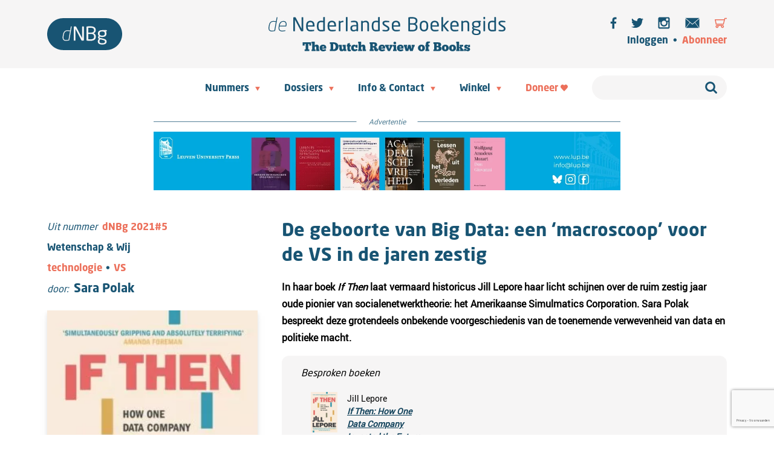

--- FILE ---
content_type: text/html; charset=utf-8
request_url: https://www.google.com/recaptcha/api2/anchor?ar=1&k=6LerB5IUAAAAAFJIZvHtDkEGoK8s5JyFOwglbJ9P&co=aHR0cHM6Ly93d3cubmVkZXJsYW5kc2Vib2VrZW5naWRzLmNvbTo0NDM.&hl=nl&v=PoyoqOPhxBO7pBk68S4YbpHZ&size=invisible&anchor-ms=20000&execute-ms=30000&cb=ertxnj6m2t8z
body_size: 48774
content:
<!DOCTYPE HTML><html dir="ltr" lang="nl"><head><meta http-equiv="Content-Type" content="text/html; charset=UTF-8">
<meta http-equiv="X-UA-Compatible" content="IE=edge">
<title>reCAPTCHA</title>
<style type="text/css">
/* cyrillic-ext */
@font-face {
  font-family: 'Roboto';
  font-style: normal;
  font-weight: 400;
  font-stretch: 100%;
  src: url(//fonts.gstatic.com/s/roboto/v48/KFO7CnqEu92Fr1ME7kSn66aGLdTylUAMa3GUBHMdazTgWw.woff2) format('woff2');
  unicode-range: U+0460-052F, U+1C80-1C8A, U+20B4, U+2DE0-2DFF, U+A640-A69F, U+FE2E-FE2F;
}
/* cyrillic */
@font-face {
  font-family: 'Roboto';
  font-style: normal;
  font-weight: 400;
  font-stretch: 100%;
  src: url(//fonts.gstatic.com/s/roboto/v48/KFO7CnqEu92Fr1ME7kSn66aGLdTylUAMa3iUBHMdazTgWw.woff2) format('woff2');
  unicode-range: U+0301, U+0400-045F, U+0490-0491, U+04B0-04B1, U+2116;
}
/* greek-ext */
@font-face {
  font-family: 'Roboto';
  font-style: normal;
  font-weight: 400;
  font-stretch: 100%;
  src: url(//fonts.gstatic.com/s/roboto/v48/KFO7CnqEu92Fr1ME7kSn66aGLdTylUAMa3CUBHMdazTgWw.woff2) format('woff2');
  unicode-range: U+1F00-1FFF;
}
/* greek */
@font-face {
  font-family: 'Roboto';
  font-style: normal;
  font-weight: 400;
  font-stretch: 100%;
  src: url(//fonts.gstatic.com/s/roboto/v48/KFO7CnqEu92Fr1ME7kSn66aGLdTylUAMa3-UBHMdazTgWw.woff2) format('woff2');
  unicode-range: U+0370-0377, U+037A-037F, U+0384-038A, U+038C, U+038E-03A1, U+03A3-03FF;
}
/* math */
@font-face {
  font-family: 'Roboto';
  font-style: normal;
  font-weight: 400;
  font-stretch: 100%;
  src: url(//fonts.gstatic.com/s/roboto/v48/KFO7CnqEu92Fr1ME7kSn66aGLdTylUAMawCUBHMdazTgWw.woff2) format('woff2');
  unicode-range: U+0302-0303, U+0305, U+0307-0308, U+0310, U+0312, U+0315, U+031A, U+0326-0327, U+032C, U+032F-0330, U+0332-0333, U+0338, U+033A, U+0346, U+034D, U+0391-03A1, U+03A3-03A9, U+03B1-03C9, U+03D1, U+03D5-03D6, U+03F0-03F1, U+03F4-03F5, U+2016-2017, U+2034-2038, U+203C, U+2040, U+2043, U+2047, U+2050, U+2057, U+205F, U+2070-2071, U+2074-208E, U+2090-209C, U+20D0-20DC, U+20E1, U+20E5-20EF, U+2100-2112, U+2114-2115, U+2117-2121, U+2123-214F, U+2190, U+2192, U+2194-21AE, U+21B0-21E5, U+21F1-21F2, U+21F4-2211, U+2213-2214, U+2216-22FF, U+2308-230B, U+2310, U+2319, U+231C-2321, U+2336-237A, U+237C, U+2395, U+239B-23B7, U+23D0, U+23DC-23E1, U+2474-2475, U+25AF, U+25B3, U+25B7, U+25BD, U+25C1, U+25CA, U+25CC, U+25FB, U+266D-266F, U+27C0-27FF, U+2900-2AFF, U+2B0E-2B11, U+2B30-2B4C, U+2BFE, U+3030, U+FF5B, U+FF5D, U+1D400-1D7FF, U+1EE00-1EEFF;
}
/* symbols */
@font-face {
  font-family: 'Roboto';
  font-style: normal;
  font-weight: 400;
  font-stretch: 100%;
  src: url(//fonts.gstatic.com/s/roboto/v48/KFO7CnqEu92Fr1ME7kSn66aGLdTylUAMaxKUBHMdazTgWw.woff2) format('woff2');
  unicode-range: U+0001-000C, U+000E-001F, U+007F-009F, U+20DD-20E0, U+20E2-20E4, U+2150-218F, U+2190, U+2192, U+2194-2199, U+21AF, U+21E6-21F0, U+21F3, U+2218-2219, U+2299, U+22C4-22C6, U+2300-243F, U+2440-244A, U+2460-24FF, U+25A0-27BF, U+2800-28FF, U+2921-2922, U+2981, U+29BF, U+29EB, U+2B00-2BFF, U+4DC0-4DFF, U+FFF9-FFFB, U+10140-1018E, U+10190-1019C, U+101A0, U+101D0-101FD, U+102E0-102FB, U+10E60-10E7E, U+1D2C0-1D2D3, U+1D2E0-1D37F, U+1F000-1F0FF, U+1F100-1F1AD, U+1F1E6-1F1FF, U+1F30D-1F30F, U+1F315, U+1F31C, U+1F31E, U+1F320-1F32C, U+1F336, U+1F378, U+1F37D, U+1F382, U+1F393-1F39F, U+1F3A7-1F3A8, U+1F3AC-1F3AF, U+1F3C2, U+1F3C4-1F3C6, U+1F3CA-1F3CE, U+1F3D4-1F3E0, U+1F3ED, U+1F3F1-1F3F3, U+1F3F5-1F3F7, U+1F408, U+1F415, U+1F41F, U+1F426, U+1F43F, U+1F441-1F442, U+1F444, U+1F446-1F449, U+1F44C-1F44E, U+1F453, U+1F46A, U+1F47D, U+1F4A3, U+1F4B0, U+1F4B3, U+1F4B9, U+1F4BB, U+1F4BF, U+1F4C8-1F4CB, U+1F4D6, U+1F4DA, U+1F4DF, U+1F4E3-1F4E6, U+1F4EA-1F4ED, U+1F4F7, U+1F4F9-1F4FB, U+1F4FD-1F4FE, U+1F503, U+1F507-1F50B, U+1F50D, U+1F512-1F513, U+1F53E-1F54A, U+1F54F-1F5FA, U+1F610, U+1F650-1F67F, U+1F687, U+1F68D, U+1F691, U+1F694, U+1F698, U+1F6AD, U+1F6B2, U+1F6B9-1F6BA, U+1F6BC, U+1F6C6-1F6CF, U+1F6D3-1F6D7, U+1F6E0-1F6EA, U+1F6F0-1F6F3, U+1F6F7-1F6FC, U+1F700-1F7FF, U+1F800-1F80B, U+1F810-1F847, U+1F850-1F859, U+1F860-1F887, U+1F890-1F8AD, U+1F8B0-1F8BB, U+1F8C0-1F8C1, U+1F900-1F90B, U+1F93B, U+1F946, U+1F984, U+1F996, U+1F9E9, U+1FA00-1FA6F, U+1FA70-1FA7C, U+1FA80-1FA89, U+1FA8F-1FAC6, U+1FACE-1FADC, U+1FADF-1FAE9, U+1FAF0-1FAF8, U+1FB00-1FBFF;
}
/* vietnamese */
@font-face {
  font-family: 'Roboto';
  font-style: normal;
  font-weight: 400;
  font-stretch: 100%;
  src: url(//fonts.gstatic.com/s/roboto/v48/KFO7CnqEu92Fr1ME7kSn66aGLdTylUAMa3OUBHMdazTgWw.woff2) format('woff2');
  unicode-range: U+0102-0103, U+0110-0111, U+0128-0129, U+0168-0169, U+01A0-01A1, U+01AF-01B0, U+0300-0301, U+0303-0304, U+0308-0309, U+0323, U+0329, U+1EA0-1EF9, U+20AB;
}
/* latin-ext */
@font-face {
  font-family: 'Roboto';
  font-style: normal;
  font-weight: 400;
  font-stretch: 100%;
  src: url(//fonts.gstatic.com/s/roboto/v48/KFO7CnqEu92Fr1ME7kSn66aGLdTylUAMa3KUBHMdazTgWw.woff2) format('woff2');
  unicode-range: U+0100-02BA, U+02BD-02C5, U+02C7-02CC, U+02CE-02D7, U+02DD-02FF, U+0304, U+0308, U+0329, U+1D00-1DBF, U+1E00-1E9F, U+1EF2-1EFF, U+2020, U+20A0-20AB, U+20AD-20C0, U+2113, U+2C60-2C7F, U+A720-A7FF;
}
/* latin */
@font-face {
  font-family: 'Roboto';
  font-style: normal;
  font-weight: 400;
  font-stretch: 100%;
  src: url(//fonts.gstatic.com/s/roboto/v48/KFO7CnqEu92Fr1ME7kSn66aGLdTylUAMa3yUBHMdazQ.woff2) format('woff2');
  unicode-range: U+0000-00FF, U+0131, U+0152-0153, U+02BB-02BC, U+02C6, U+02DA, U+02DC, U+0304, U+0308, U+0329, U+2000-206F, U+20AC, U+2122, U+2191, U+2193, U+2212, U+2215, U+FEFF, U+FFFD;
}
/* cyrillic-ext */
@font-face {
  font-family: 'Roboto';
  font-style: normal;
  font-weight: 500;
  font-stretch: 100%;
  src: url(//fonts.gstatic.com/s/roboto/v48/KFO7CnqEu92Fr1ME7kSn66aGLdTylUAMa3GUBHMdazTgWw.woff2) format('woff2');
  unicode-range: U+0460-052F, U+1C80-1C8A, U+20B4, U+2DE0-2DFF, U+A640-A69F, U+FE2E-FE2F;
}
/* cyrillic */
@font-face {
  font-family: 'Roboto';
  font-style: normal;
  font-weight: 500;
  font-stretch: 100%;
  src: url(//fonts.gstatic.com/s/roboto/v48/KFO7CnqEu92Fr1ME7kSn66aGLdTylUAMa3iUBHMdazTgWw.woff2) format('woff2');
  unicode-range: U+0301, U+0400-045F, U+0490-0491, U+04B0-04B1, U+2116;
}
/* greek-ext */
@font-face {
  font-family: 'Roboto';
  font-style: normal;
  font-weight: 500;
  font-stretch: 100%;
  src: url(//fonts.gstatic.com/s/roboto/v48/KFO7CnqEu92Fr1ME7kSn66aGLdTylUAMa3CUBHMdazTgWw.woff2) format('woff2');
  unicode-range: U+1F00-1FFF;
}
/* greek */
@font-face {
  font-family: 'Roboto';
  font-style: normal;
  font-weight: 500;
  font-stretch: 100%;
  src: url(//fonts.gstatic.com/s/roboto/v48/KFO7CnqEu92Fr1ME7kSn66aGLdTylUAMa3-UBHMdazTgWw.woff2) format('woff2');
  unicode-range: U+0370-0377, U+037A-037F, U+0384-038A, U+038C, U+038E-03A1, U+03A3-03FF;
}
/* math */
@font-face {
  font-family: 'Roboto';
  font-style: normal;
  font-weight: 500;
  font-stretch: 100%;
  src: url(//fonts.gstatic.com/s/roboto/v48/KFO7CnqEu92Fr1ME7kSn66aGLdTylUAMawCUBHMdazTgWw.woff2) format('woff2');
  unicode-range: U+0302-0303, U+0305, U+0307-0308, U+0310, U+0312, U+0315, U+031A, U+0326-0327, U+032C, U+032F-0330, U+0332-0333, U+0338, U+033A, U+0346, U+034D, U+0391-03A1, U+03A3-03A9, U+03B1-03C9, U+03D1, U+03D5-03D6, U+03F0-03F1, U+03F4-03F5, U+2016-2017, U+2034-2038, U+203C, U+2040, U+2043, U+2047, U+2050, U+2057, U+205F, U+2070-2071, U+2074-208E, U+2090-209C, U+20D0-20DC, U+20E1, U+20E5-20EF, U+2100-2112, U+2114-2115, U+2117-2121, U+2123-214F, U+2190, U+2192, U+2194-21AE, U+21B0-21E5, U+21F1-21F2, U+21F4-2211, U+2213-2214, U+2216-22FF, U+2308-230B, U+2310, U+2319, U+231C-2321, U+2336-237A, U+237C, U+2395, U+239B-23B7, U+23D0, U+23DC-23E1, U+2474-2475, U+25AF, U+25B3, U+25B7, U+25BD, U+25C1, U+25CA, U+25CC, U+25FB, U+266D-266F, U+27C0-27FF, U+2900-2AFF, U+2B0E-2B11, U+2B30-2B4C, U+2BFE, U+3030, U+FF5B, U+FF5D, U+1D400-1D7FF, U+1EE00-1EEFF;
}
/* symbols */
@font-face {
  font-family: 'Roboto';
  font-style: normal;
  font-weight: 500;
  font-stretch: 100%;
  src: url(//fonts.gstatic.com/s/roboto/v48/KFO7CnqEu92Fr1ME7kSn66aGLdTylUAMaxKUBHMdazTgWw.woff2) format('woff2');
  unicode-range: U+0001-000C, U+000E-001F, U+007F-009F, U+20DD-20E0, U+20E2-20E4, U+2150-218F, U+2190, U+2192, U+2194-2199, U+21AF, U+21E6-21F0, U+21F3, U+2218-2219, U+2299, U+22C4-22C6, U+2300-243F, U+2440-244A, U+2460-24FF, U+25A0-27BF, U+2800-28FF, U+2921-2922, U+2981, U+29BF, U+29EB, U+2B00-2BFF, U+4DC0-4DFF, U+FFF9-FFFB, U+10140-1018E, U+10190-1019C, U+101A0, U+101D0-101FD, U+102E0-102FB, U+10E60-10E7E, U+1D2C0-1D2D3, U+1D2E0-1D37F, U+1F000-1F0FF, U+1F100-1F1AD, U+1F1E6-1F1FF, U+1F30D-1F30F, U+1F315, U+1F31C, U+1F31E, U+1F320-1F32C, U+1F336, U+1F378, U+1F37D, U+1F382, U+1F393-1F39F, U+1F3A7-1F3A8, U+1F3AC-1F3AF, U+1F3C2, U+1F3C4-1F3C6, U+1F3CA-1F3CE, U+1F3D4-1F3E0, U+1F3ED, U+1F3F1-1F3F3, U+1F3F5-1F3F7, U+1F408, U+1F415, U+1F41F, U+1F426, U+1F43F, U+1F441-1F442, U+1F444, U+1F446-1F449, U+1F44C-1F44E, U+1F453, U+1F46A, U+1F47D, U+1F4A3, U+1F4B0, U+1F4B3, U+1F4B9, U+1F4BB, U+1F4BF, U+1F4C8-1F4CB, U+1F4D6, U+1F4DA, U+1F4DF, U+1F4E3-1F4E6, U+1F4EA-1F4ED, U+1F4F7, U+1F4F9-1F4FB, U+1F4FD-1F4FE, U+1F503, U+1F507-1F50B, U+1F50D, U+1F512-1F513, U+1F53E-1F54A, U+1F54F-1F5FA, U+1F610, U+1F650-1F67F, U+1F687, U+1F68D, U+1F691, U+1F694, U+1F698, U+1F6AD, U+1F6B2, U+1F6B9-1F6BA, U+1F6BC, U+1F6C6-1F6CF, U+1F6D3-1F6D7, U+1F6E0-1F6EA, U+1F6F0-1F6F3, U+1F6F7-1F6FC, U+1F700-1F7FF, U+1F800-1F80B, U+1F810-1F847, U+1F850-1F859, U+1F860-1F887, U+1F890-1F8AD, U+1F8B0-1F8BB, U+1F8C0-1F8C1, U+1F900-1F90B, U+1F93B, U+1F946, U+1F984, U+1F996, U+1F9E9, U+1FA00-1FA6F, U+1FA70-1FA7C, U+1FA80-1FA89, U+1FA8F-1FAC6, U+1FACE-1FADC, U+1FADF-1FAE9, U+1FAF0-1FAF8, U+1FB00-1FBFF;
}
/* vietnamese */
@font-face {
  font-family: 'Roboto';
  font-style: normal;
  font-weight: 500;
  font-stretch: 100%;
  src: url(//fonts.gstatic.com/s/roboto/v48/KFO7CnqEu92Fr1ME7kSn66aGLdTylUAMa3OUBHMdazTgWw.woff2) format('woff2');
  unicode-range: U+0102-0103, U+0110-0111, U+0128-0129, U+0168-0169, U+01A0-01A1, U+01AF-01B0, U+0300-0301, U+0303-0304, U+0308-0309, U+0323, U+0329, U+1EA0-1EF9, U+20AB;
}
/* latin-ext */
@font-face {
  font-family: 'Roboto';
  font-style: normal;
  font-weight: 500;
  font-stretch: 100%;
  src: url(//fonts.gstatic.com/s/roboto/v48/KFO7CnqEu92Fr1ME7kSn66aGLdTylUAMa3KUBHMdazTgWw.woff2) format('woff2');
  unicode-range: U+0100-02BA, U+02BD-02C5, U+02C7-02CC, U+02CE-02D7, U+02DD-02FF, U+0304, U+0308, U+0329, U+1D00-1DBF, U+1E00-1E9F, U+1EF2-1EFF, U+2020, U+20A0-20AB, U+20AD-20C0, U+2113, U+2C60-2C7F, U+A720-A7FF;
}
/* latin */
@font-face {
  font-family: 'Roboto';
  font-style: normal;
  font-weight: 500;
  font-stretch: 100%;
  src: url(//fonts.gstatic.com/s/roboto/v48/KFO7CnqEu92Fr1ME7kSn66aGLdTylUAMa3yUBHMdazQ.woff2) format('woff2');
  unicode-range: U+0000-00FF, U+0131, U+0152-0153, U+02BB-02BC, U+02C6, U+02DA, U+02DC, U+0304, U+0308, U+0329, U+2000-206F, U+20AC, U+2122, U+2191, U+2193, U+2212, U+2215, U+FEFF, U+FFFD;
}
/* cyrillic-ext */
@font-face {
  font-family: 'Roboto';
  font-style: normal;
  font-weight: 900;
  font-stretch: 100%;
  src: url(//fonts.gstatic.com/s/roboto/v48/KFO7CnqEu92Fr1ME7kSn66aGLdTylUAMa3GUBHMdazTgWw.woff2) format('woff2');
  unicode-range: U+0460-052F, U+1C80-1C8A, U+20B4, U+2DE0-2DFF, U+A640-A69F, U+FE2E-FE2F;
}
/* cyrillic */
@font-face {
  font-family: 'Roboto';
  font-style: normal;
  font-weight: 900;
  font-stretch: 100%;
  src: url(//fonts.gstatic.com/s/roboto/v48/KFO7CnqEu92Fr1ME7kSn66aGLdTylUAMa3iUBHMdazTgWw.woff2) format('woff2');
  unicode-range: U+0301, U+0400-045F, U+0490-0491, U+04B0-04B1, U+2116;
}
/* greek-ext */
@font-face {
  font-family: 'Roboto';
  font-style: normal;
  font-weight: 900;
  font-stretch: 100%;
  src: url(//fonts.gstatic.com/s/roboto/v48/KFO7CnqEu92Fr1ME7kSn66aGLdTylUAMa3CUBHMdazTgWw.woff2) format('woff2');
  unicode-range: U+1F00-1FFF;
}
/* greek */
@font-face {
  font-family: 'Roboto';
  font-style: normal;
  font-weight: 900;
  font-stretch: 100%;
  src: url(//fonts.gstatic.com/s/roboto/v48/KFO7CnqEu92Fr1ME7kSn66aGLdTylUAMa3-UBHMdazTgWw.woff2) format('woff2');
  unicode-range: U+0370-0377, U+037A-037F, U+0384-038A, U+038C, U+038E-03A1, U+03A3-03FF;
}
/* math */
@font-face {
  font-family: 'Roboto';
  font-style: normal;
  font-weight: 900;
  font-stretch: 100%;
  src: url(//fonts.gstatic.com/s/roboto/v48/KFO7CnqEu92Fr1ME7kSn66aGLdTylUAMawCUBHMdazTgWw.woff2) format('woff2');
  unicode-range: U+0302-0303, U+0305, U+0307-0308, U+0310, U+0312, U+0315, U+031A, U+0326-0327, U+032C, U+032F-0330, U+0332-0333, U+0338, U+033A, U+0346, U+034D, U+0391-03A1, U+03A3-03A9, U+03B1-03C9, U+03D1, U+03D5-03D6, U+03F0-03F1, U+03F4-03F5, U+2016-2017, U+2034-2038, U+203C, U+2040, U+2043, U+2047, U+2050, U+2057, U+205F, U+2070-2071, U+2074-208E, U+2090-209C, U+20D0-20DC, U+20E1, U+20E5-20EF, U+2100-2112, U+2114-2115, U+2117-2121, U+2123-214F, U+2190, U+2192, U+2194-21AE, U+21B0-21E5, U+21F1-21F2, U+21F4-2211, U+2213-2214, U+2216-22FF, U+2308-230B, U+2310, U+2319, U+231C-2321, U+2336-237A, U+237C, U+2395, U+239B-23B7, U+23D0, U+23DC-23E1, U+2474-2475, U+25AF, U+25B3, U+25B7, U+25BD, U+25C1, U+25CA, U+25CC, U+25FB, U+266D-266F, U+27C0-27FF, U+2900-2AFF, U+2B0E-2B11, U+2B30-2B4C, U+2BFE, U+3030, U+FF5B, U+FF5D, U+1D400-1D7FF, U+1EE00-1EEFF;
}
/* symbols */
@font-face {
  font-family: 'Roboto';
  font-style: normal;
  font-weight: 900;
  font-stretch: 100%;
  src: url(//fonts.gstatic.com/s/roboto/v48/KFO7CnqEu92Fr1ME7kSn66aGLdTylUAMaxKUBHMdazTgWw.woff2) format('woff2');
  unicode-range: U+0001-000C, U+000E-001F, U+007F-009F, U+20DD-20E0, U+20E2-20E4, U+2150-218F, U+2190, U+2192, U+2194-2199, U+21AF, U+21E6-21F0, U+21F3, U+2218-2219, U+2299, U+22C4-22C6, U+2300-243F, U+2440-244A, U+2460-24FF, U+25A0-27BF, U+2800-28FF, U+2921-2922, U+2981, U+29BF, U+29EB, U+2B00-2BFF, U+4DC0-4DFF, U+FFF9-FFFB, U+10140-1018E, U+10190-1019C, U+101A0, U+101D0-101FD, U+102E0-102FB, U+10E60-10E7E, U+1D2C0-1D2D3, U+1D2E0-1D37F, U+1F000-1F0FF, U+1F100-1F1AD, U+1F1E6-1F1FF, U+1F30D-1F30F, U+1F315, U+1F31C, U+1F31E, U+1F320-1F32C, U+1F336, U+1F378, U+1F37D, U+1F382, U+1F393-1F39F, U+1F3A7-1F3A8, U+1F3AC-1F3AF, U+1F3C2, U+1F3C4-1F3C6, U+1F3CA-1F3CE, U+1F3D4-1F3E0, U+1F3ED, U+1F3F1-1F3F3, U+1F3F5-1F3F7, U+1F408, U+1F415, U+1F41F, U+1F426, U+1F43F, U+1F441-1F442, U+1F444, U+1F446-1F449, U+1F44C-1F44E, U+1F453, U+1F46A, U+1F47D, U+1F4A3, U+1F4B0, U+1F4B3, U+1F4B9, U+1F4BB, U+1F4BF, U+1F4C8-1F4CB, U+1F4D6, U+1F4DA, U+1F4DF, U+1F4E3-1F4E6, U+1F4EA-1F4ED, U+1F4F7, U+1F4F9-1F4FB, U+1F4FD-1F4FE, U+1F503, U+1F507-1F50B, U+1F50D, U+1F512-1F513, U+1F53E-1F54A, U+1F54F-1F5FA, U+1F610, U+1F650-1F67F, U+1F687, U+1F68D, U+1F691, U+1F694, U+1F698, U+1F6AD, U+1F6B2, U+1F6B9-1F6BA, U+1F6BC, U+1F6C6-1F6CF, U+1F6D3-1F6D7, U+1F6E0-1F6EA, U+1F6F0-1F6F3, U+1F6F7-1F6FC, U+1F700-1F7FF, U+1F800-1F80B, U+1F810-1F847, U+1F850-1F859, U+1F860-1F887, U+1F890-1F8AD, U+1F8B0-1F8BB, U+1F8C0-1F8C1, U+1F900-1F90B, U+1F93B, U+1F946, U+1F984, U+1F996, U+1F9E9, U+1FA00-1FA6F, U+1FA70-1FA7C, U+1FA80-1FA89, U+1FA8F-1FAC6, U+1FACE-1FADC, U+1FADF-1FAE9, U+1FAF0-1FAF8, U+1FB00-1FBFF;
}
/* vietnamese */
@font-face {
  font-family: 'Roboto';
  font-style: normal;
  font-weight: 900;
  font-stretch: 100%;
  src: url(//fonts.gstatic.com/s/roboto/v48/KFO7CnqEu92Fr1ME7kSn66aGLdTylUAMa3OUBHMdazTgWw.woff2) format('woff2');
  unicode-range: U+0102-0103, U+0110-0111, U+0128-0129, U+0168-0169, U+01A0-01A1, U+01AF-01B0, U+0300-0301, U+0303-0304, U+0308-0309, U+0323, U+0329, U+1EA0-1EF9, U+20AB;
}
/* latin-ext */
@font-face {
  font-family: 'Roboto';
  font-style: normal;
  font-weight: 900;
  font-stretch: 100%;
  src: url(//fonts.gstatic.com/s/roboto/v48/KFO7CnqEu92Fr1ME7kSn66aGLdTylUAMa3KUBHMdazTgWw.woff2) format('woff2');
  unicode-range: U+0100-02BA, U+02BD-02C5, U+02C7-02CC, U+02CE-02D7, U+02DD-02FF, U+0304, U+0308, U+0329, U+1D00-1DBF, U+1E00-1E9F, U+1EF2-1EFF, U+2020, U+20A0-20AB, U+20AD-20C0, U+2113, U+2C60-2C7F, U+A720-A7FF;
}
/* latin */
@font-face {
  font-family: 'Roboto';
  font-style: normal;
  font-weight: 900;
  font-stretch: 100%;
  src: url(//fonts.gstatic.com/s/roboto/v48/KFO7CnqEu92Fr1ME7kSn66aGLdTylUAMa3yUBHMdazQ.woff2) format('woff2');
  unicode-range: U+0000-00FF, U+0131, U+0152-0153, U+02BB-02BC, U+02C6, U+02DA, U+02DC, U+0304, U+0308, U+0329, U+2000-206F, U+20AC, U+2122, U+2191, U+2193, U+2212, U+2215, U+FEFF, U+FFFD;
}

</style>
<link rel="stylesheet" type="text/css" href="https://www.gstatic.com/recaptcha/releases/PoyoqOPhxBO7pBk68S4YbpHZ/styles__ltr.css">
<script nonce="-jQQNx0E3WW8beymKm69kA" type="text/javascript">window['__recaptcha_api'] = 'https://www.google.com/recaptcha/api2/';</script>
<script type="text/javascript" src="https://www.gstatic.com/recaptcha/releases/PoyoqOPhxBO7pBk68S4YbpHZ/recaptcha__nl.js" nonce="-jQQNx0E3WW8beymKm69kA">
      
    </script></head>
<body><div id="rc-anchor-alert" class="rc-anchor-alert"></div>
<input type="hidden" id="recaptcha-token" value="[base64]">
<script type="text/javascript" nonce="-jQQNx0E3WW8beymKm69kA">
      recaptcha.anchor.Main.init("[\x22ainput\x22,[\x22bgdata\x22,\x22\x22,\[base64]/[base64]/[base64]/ZyhXLGgpOnEoW04sMjEsbF0sVywwKSxoKSxmYWxzZSxmYWxzZSl9Y2F0Y2goayl7RygzNTgsVyk/[base64]/[base64]/[base64]/[base64]/[base64]/[base64]/[base64]/bmV3IEJbT10oRFswXSk6dz09Mj9uZXcgQltPXShEWzBdLERbMV0pOnc9PTM/bmV3IEJbT10oRFswXSxEWzFdLERbMl0pOnc9PTQ/[base64]/[base64]/[base64]/[base64]/[base64]\\u003d\x22,\[base64]\\u003d\x22,\x22UQbCq8K+VHnDp1gvV8KLU8Ohw5UEw45/IDF3wp5Pw689fcO4D8KpwrBSCsO9w77CpsK9LS5kw75lw5fDvjN3w7PDscK0HQDDusKGw442LcOtHMKywqfDlcOeDMOyVSxrwr4oLsOwVMKqw5rDkQR9woheCyZJwpXDl8KHIsOKwqYYw5TDpsOzwp/CixtcL8KgZcOFPhHDhXHCrsOAwprDs8Klwr7DssOcGH5mwqRnRBlUWsOpcAzChcO1ZsKEUsKLw5jCqnLDiSMYwoZ0w6ZCwrzDuW14DsOewo/DsUtIw7RzAMK6wr3CpMOgw6ZcKsKmNCB+wrvDqcKmZ8K/[base64]/CoSbDiR/Dik3DmW/DlsO6w7dQCmLCtDRGLMOTwr48wqbDn8OowpkVw44IAsOoF8ORwp9tL8K6wp/Ck8KfwrxEw7Vcwq4ZwrJkC8OUwrZiQRDCh3INw6/[base64]/JMKJw5cKwoRWaQQBWcKew7MZW8Opw4XDlcO6w6omFh7ChcOuJMOGwp3DlU3Dsi0twrsRwqJLwp4UFMO5acKXwqsfakrDlFLCj1zCnMOBfxF8bBs1wrHDimlPEcKmwrRxwrA8wrvDuF/DiMOYBsKbYsKhDsOSwq4Jwq4aUU8zbWFRwrQUw5s1w5ZlTzXDpMKKVMONw75awq7CvcKQw5XCkUhhwqLCpsKXDcKOwqrCicKZVVDCv3XDisKFwpXDm8OMRsO/NCLCkMKJwqjDgyfCscOaCjXClMK+Q2ISw4c2w4zDo0XCpk3DusKZw4cvP3DDmX3DlMKfSsOwW8OPf8OZfALDrFRXwrYEScOTHDFVXldrwqLCpsKWKHvDj8OYw63DuMObW0YoQxHCv8KoWcOpbRcyVWpowqHCqiJvw6TDvsOSLjM1worCpsK1wopww7k/[base64]/wr3CnMK/GcOUCMKcwodrQVzDhcK1AsKeQMKBZ3ABwotHw78oQ8O4wqPDssOBwqM7KsKkZXAjw7cNw63CpCHDvMKRw7I/wr7DjMK5PMKgDcK2VhQUwo5jLTTDu8OKAUJDw4HDpcKQWsK3fwnCqXnDviURE8O1fcOrc8K9EMOZd8KSJMKUw5fDkTbCrFjChcKEXRXDvkDCu8K2IsKAwo3DqcKFw6dKwq/DvmUMTi3ClsKzw5bCgi/CicKIw4wHdcOIU8O0QMKgwqZhw5/DojbDvVLDoy7DiC/[base64]/WcKdwo4uCcKGw4XDhcOQcRLCjl3DlHQQwocie1tEKzLDilHClsOePgtOw6UTwpVYw5XDq8KWw4YsPsKqw4xxwqQ5wr/ClwHDhVjClsKOw5fDmn3CpMO8wrDCiyPCvMOtYcKFHSvCsw/CpVzDgcOnLHdlwpvDm8Olw4B6ejUcwoPDjXHDtsKXWxHCnsOgw4LCk8K2wp/CgsKtwp0GwoXCiWHCoA/CiHLDl8KmDzrDgsKHBMOYc8OSPn9Qw7bCtmjDnwsiw6LCgsOUwop5C8KOGQxgBMKfw7s+wpXCicO/JMKlRxd1wrvDvUvDoHQdDgHDvsOtwrxCw7p9wp/CjFPCt8OPXMOgwosODcOUM8KBw4XDvUIdNMOxXGrCnCPDk3UqSMOkw4DDokEHUsKmwo1lBMO/HzTCkMKOGMKpZsOZOQ3CiMOCP8OUMGwIS0rDksK+MMKwwqtbNV52w7sLcMK3w4HDgMOMDsKvwoNxSX3DgGbCmAxTBsOgAcO5w47CqgvDi8KPDcO0FX3Cm8O/[base64]/[base64]/CtMKkOsKqwqIGaMONBXQrGHrCpMKbKjjCvTl/a8O4w7rCncKMKcKBH8OoJADDrMODwrzDmzvDqX5IYsKYwo/DvsO6w5VBwpsgw5jCi0zDlWlOB8OOwqfCnMKIKg98dcKyw65uwqvDombCjMKmT2Udw5Q4w6lbTMKCEBkSYsOiZcOvw6HCvjxqwrUEwobDgmZGwrsBw7vDh8KVQMKSw6/DhDRhw7dhbSx+w5rDpsKmw5HDrcKcXHbDjE7Cu8K6Tg0YMlvDicK8LsO+bhEuGD0yG1vDnsOLBFM2FVhYwqrDuS7DgMKyw5dPw4LCmVt+wp0uwo82d1jDrMOtI8O2wqHDnMKgf8OmecOGGzlFYg1LDDxXwovCpErCjkcgMDfCp8KlJ1rCrsKcRGjDkxgYTMOWTk/DjcOUwq/Di3JMW8KMVMKwwrANwq/[base64]/DjMKwFMKYego7ORgBeTjDgMOLPlpYIMKQWnjCjsK+w5LDqXQTw4/Ci8OWFjcMwpw6LMKOWcODWC/Cv8K1wr93Nk3Dn8OFHcKRw4wwwpXDvUrCo0LDnV5Zw4EAworDrMOewqoNBk/DnsOiwpnDmBMow4HDm8KXXsKew6LDnk/DvMOcw4/[base64]/RMOMfcKNQcKlRybDs8OfwoQkwpTCmzByGSbCncKTw7soW8K8b1LDkSDDglcJwrcmYi9HwrQbbcOmEnXDtCPCs8O9wrNdw4ogw6bCi1DDt8Kywpk/[base64]/[base64]/VSdPworDvsOTYC4abV5GXsK+F8OGHlXDtwQtCsOhGsO9YQYKw4zDj8OCdsOgw44cfHrDmzp1JWvCu8Odw7jDk37CrTnCoxzCk8O/RE5FFMKJFjpBwqoJwp/CoMOjOcODAsKmKgJhwqnCp0QtAcKUw5bCusKhNMOTw77DuMOPYVUkP8OUMsO8wqvCm1bDlsKoIDDCl8K5ey/DvsKYUyAKw4dgwoshw4XClHfCqcKkw5oTeMOKSMOyMMKJW8OSQsOGf8KkLsKwwqYwwotlwoE4w5ADBsKwcVvCtsKHZDMjXB8yMsKTY8KvQcKowpJISHPCmHTCrlnDmsK/w6hiTEvCr8Kfwp3DocOowoXCvsKOw5s7UMOAJzIFw4rCpsOweBrDrG5lc8O0CmvDvsKJwq1lGcK8w7lbw5nDlsOZMRIVw6TClcK+Nmoqw5PCji7DhFTDo8O/OsOvMQs2w5jDuQbDhDzDtBBGw6NsF8OZwrfDvxpBwrRUwr0pRsKrwpUvETzDkTzDlsKaw45YIsONw6RNw7RgwpFjw6pNwp42w4bClcONC0PCjUV0w7JnwoHDqQLDoGgmwqAZwqQhwqwlwojDmHoGa8KtBsKsw4HChsOCw5NPwp/[base64]/[base64]/HsObwoXDmnvCnlPCnUFGw5nDjF7ChcKWAWQzHcO1w7jDhH9QHSHChsO4AsKSw7zDggzDocK2aMOGPz94acO7R8OnTykpYMORIsKNwrzClcKCwpLDqFBIw7gEw5zDj8ORFsOPW8KeI8O9GcO/csKDw7DDv1DCj2zDslVWGsKPw6TCv8OWwrvDucKcUsOewpHDl0UhJBbCnyfDoztxB8KQw7LCqjDDpVpuDsONwotqwr1yGA/Cv10KTMKawpvCuMOgw4ZmTMKfBMKtw5d6wp04woLDjMKbw4xdQ1TCnMO8wpYNw4EhNsOjJcK4w5HDvhcAY8OZH8Kaw7HDhMKCfCB2w63DrgzDvHXClAN/HHsiDETDrMO0HDogwrfCrF/[base64]/Ct8Kcw69iw4JFYMOCehxoHlFOP8KlK8Kywq9/[base64]/CsOYAHNLQMKKSy11aFXCs8K5w5AOwpTDtyrDt8KvZcKEwpseWcKxw5DDk8KaAibCi3DCl8KgMMOIw7HCgC/CmgAwCMO1L8K3wrnDpT3Dm8KDwqTClsKLwosANxbChcOIMEQIT8Kjwp89w7hhwq/CnHBkwrU5wo/CixYxFF04GXLCosO1eMOrJVlQw5p4UMKWwo5/ccOzwp0Vw47CkFwKRsOZNnpyZcOgRHfCmC3CtMOFbADDqAQjwrtyT28Gw6vDjifCin5sTlAIw7nDvDVmwpchwoR7wqs7K8Kew67CsknDiMOTwoLCssOhwoFiGMO1wo8iw5UowosjfMOBI8OxwrzCg8Kyw63Dpl/CocOiw77DmsK9w6ZHZ2sWw6jCmknDhcKiTXRjf8O0TBZ5w4XDv8O4w7DDvhx2wr8Iw5RXwrLDhsO/W34nw7LClsOqY8OdwpBZNhPDvsO0DAxAw7RwWMOswrbDjWvDkRbCi8O/[base64]/[base64]/NMOWwrJjZQTCl0/CscKRcCowwqsDBMO2CxrDusKwWThew4bDgMK8EU10LcKYwr9UcydTHMKiTgHCuhHDvG1mV2zCuCMEw6RCwqBpECYmY3nDtMO/wpNlYMOEDCRNd8KBIm4cwpE1wp3Ck09DQjXDlT3DgMKSHMOywrjCoCRTZ8OCwptdccKGCAvDmnIUB2gUPEDCoMOYwofDgMKFwprDvMOWW8KYRXoww5LCpkF3wroLR8KCRXLCosK3wpbCnMObw47Ds8OsHcKVGcO8w7/CmyfCgcKlw4lKIGRwwoTDjsOmWcO7G8KoNcKfwrElEkwWYQNYTnnDvQ3DtXjCgsKEwpfCo3bDncKGZMOVJMOoGDpcwpcZHkkgwrMRwrHDkMOOwptweQbDucOgwpPCt0bDqMK2wrdPfsOcwrRvHcOhRj7CuwNXwq1gFxzDsiDCsSbDqsO2dcKnDm/DrsODwqjDk0Ucw63DjsO6w5zCpsKkBMOyLwpbCcK/wrtDPRzDpkDCmQTCrsOXUmxlwo8XVUZ/eMKnwpTCk8O5ZUjCiR0sXgc2O33DqwgIKQvDuVjDrw9IHELDq8KCwqLDsMOZworCimU2wrTCpsKYw4YdHcOve8Knw4oCw7pxw4XDs8KVwqRzKWZGYsK9byYyw4B5wpdpeiFZaw/Ch3DCjsKhwodJMBoqwp3Ct8Omw4Q3w7TChsOJw5MbRcOAGXvDiCgsXnHDplXDssO5wpAMwrhLLBRrwpfCoAFmW2cFY8OPw6bDhBDDkcO9WMOPEzt4d2TCgEXChMO0w6PCvQnDlsK3S8O0w5EQw4nDjMOSw7xyHcOUIcOCw4/DrzBgHETDmmTCiyzDr8KvZMOvcTcMw7ZMClvCg8K6N8Ktw4kqwqgMw6wpwrPDlcKSwrDCpGcLBC/[base64]/[base64]/N8OfwqzDqGIzw4tmwoMzwoIAHcOgw7Jtw6cGw4VWwrfClcOpwoBBM1/DpsKWwoAnfsK1w5o5w7g7w5HCplfDn3huwoLDi8K1w7FAw7YBA8OPR8O8w4/CrBLDhXLDrXvDjcKUVcOtZ8KpKsKsFsOgwoJVw7HCjcOww7fCrsOaw5HCrcOYXDx2wrtfesKoM23DvcK8f3XDtHp5eMK+EsKBXsK0wp5jw6QbwplGw7p6R0U6VWjCv1caw4DDo8KsVnPDnR7Dq8KHwrA7woLDsG/DncOlCMKWABUqOsOvSMO2K2TDujnDoHQSPcKjw5nDlsKIwrfDvw7DsMOgw73DpVvClQFDw6Uvw68XwqJZw6PDrcK6wpbDrMOIwpMCSz4udiTCvMO3wpkFf8KjdU8Yw5IAw7/Dg8KNwo8lw5RFwoTCtcO+w5/CpMKPw4oiP3TDplXClSQ2w4wcw5NPw5PDi3wIwps5ZcKaScOmwp7CuStDfsKpIMOzwoNuw5sLw7ERw7zDlXAAwq5pKzlECsO5Q8Obw5PDh3xNQcKEYzJzAWRJFxQ7w7vCr8Kdw5x4w5JhWhgqQcKNw41lw6I/[base64]/asOCwr02woHDqMOowrlWw6TDtsKUaMOHw5AXe8OhWCJrw7rClsKPwooBN3nDi27CqAwYVgVgw5fDhsOpwoHDr8OqdsKqw5rDiEg7N8K9woddwoHCgcOqKDrCiMKyw5rDlQY/w6/Ci2tzw5s1IcK8w7kiAsOaY8KXKcOwB8OKw4TDqxrCmcO0XkBNJ0LDksOTS8KTNkA4XzwUw4JOwoZtdMOdw60XRTAsFMO8T8KLw7PDiQ3CtsO9wr/CkyfDkCvDgsK/McO2wp5vWsKFQcKYQjzDr8Omwr3Di2JVwqPDocKbcSDDvsKewqrCoQ/DgcKIR2w/w6tse8ORwrE+wojDpB7DuS0FVMOiwoV/[base64]/[base64]/DoMK0wrJ+CSzChsOgZDPDlcOdEcKmYSJDLMKhwpfCrcOvNlDDncO5wpY1TF7DrcOuNTjCssKiXRXDvsKYwq1TwrTDonfDuhd3w444K8OSwqNkw7NlNMOOfUgWNncicMOLRn1DKMOgw5oVWT/DmEnCgSApah8tw4PCj8KgTMK/[base64]/ChgHCmsKnRsK2wrbCrSw4woLCr8KqV8K1K8OHw5dbScOXQlUja8KBw4FfCXxhO8OTwoBeC0Rhw4XDlHFCw5rDmMKGOsO/[base64]/w7zCjMKDAMKbBBQfw4/[base64]/CgsOxaMKjwrHCtMOcw55tw6bCp8OaVh4/wqbDgcOEwqFSw6rDusKxw7Uywo/[base64]/DhmfCocKlw7gWLhInwobCvcOqw6TCvBcDd11JanXClsOrwpzChMKhw4Bxwrh0wpnCkcO9w4sLYWfCvzjDoWZReW3Dl8KeCsKCOURXw4XDoEdhZHHChMOjwq86PsKqYxZlYF9Sw64/wojCrcOiwrTDsxJXwpHCs8Oyw5/CjnYLQTJhwpvDgGtVwo4tFcKnccOHcy4mw5fDrsOCcBlVQSjDusOGSyDCs8ODex1TeSUOw4ReNnXDicKwR8Kmwrx+wrrDv8KxZEDChFJhewNLIsKDw4zCgEDCrcOPw4dkXmF9w5tiNsKfdMOqwqZvXAwNbcKDwrITHG0hAg/[base64]/UnrCgRUdw640SVJSCsKlwrrDoMOYwp7CtmnDtFbDmGdgbsOgVMKQwoV4EmDCilNww5pawrrCsCVMwr/CjjTCjl0fXiHDoT/CjSN7w5ZwRsKzKsKXLEvDu8Osw4bCtsKqwpzDpcOxLMK0YsOcwqNgwqrDhMKbwoQCwr7DtcK3OXXCsUsMwo7Dl1HCjG3ChMKIwpgwwqnCulzClBl2dcOWw7fDnMOyLQbDlMOzwrwPw7DCqhvChcO8UMO/wq/DksKOwrADPMOUDMO4w7jCvTrChsK4woPDv1XDkxQBe8O6YcKqQsKZw7hjwqvDkCowFsObw4DCnFAGN8OAwoTDucO0OMKew6XDvsO/w4VPSF56wrRYJMKZw4XDjB8fwpPDvkPCtBDDnsKRw54dS8Orwp9rBjAYw5jDhC09VW9AAMKPYcOxXDLCpEzCvWt4DgIiw5LCiH4vFMKxDcKvRC3Dlkx7FMKKw6EAdMOgwqdWS8KywqbCo1oDQHdSHzklPsKGw7bDgsKiXcKUw70Ww4/[base64]/DvsOfUMKMQ0l9f8KFK2xWwo5ow5nCn8O+RhPCpW9Ew6nDqMKJwp88wrTDvMO6wqXDqknDnQNUwqbCj8KlwoMFLXR/w7NMw7o9w5vCmkZEM3XCijvDixR3JiULEMKpXUkew5hxKjQgcxvCjwUGwrLDg8Kfwp0pFxfDlWwnwqEcw6/CsT5gTMKedgRJwrR8AMOUw5EUw77DlFUjwqHDpsOEOgXDkCTDvzNswrJgF8OAwp9EwqjCr8OWwpPCrQB3PMK8X8KhaDPCjALCocKQwoBLHsOOw4sIW8KCw5JgwqJTHcKXWmPDiWTDrcKpYS5Kwoo8HXPCnVxSw5/CtsOya8ONZ8OuM8OZw5TDk8Oww4JCwp9XHArDghUlEUNMwqB4ScKNw5gDwqXDkkICJ8OtYgd/GsKCwpXDoBwXwotxKA7DjCHCmBHCjWvDvcKJK8KewqA4Nj1pw55fw4d4woZHFlnCv8OZRw/[base64]/CjsOGZ8OzDXRsbsKqGcKBw5HCi8Osw5twRGPCs8OHwqgyF8KUw77DrFrDn1Zww7kuw5cFwonChUpxwqDDsnLDusOJRUkva0Enw5rDr04aw5VDHgI7TSZWw7FOw7zCt0HDvijClnUnw78zw5Bkw4d9esKMJ2/DiUDDpMKSwpF4GlRUwrLCrjMLWMOobcKXEMO7IXM/LsKpeG9UwqYawqJCUcKBwqPCpMK0fMOVw6HDkmVtFnHCnXXDvcKhalzDosOcaDJ/O8OnwrQvOHXDvVvCtwjDqMKBFHXCmMOewr48LRocK27DuxvDi8OsBDBFw5gPOCXDgcKZw49Rw7cxZcKjw7slwpXDncOGw4YQd3R2UhjDusKHDkLCqMKywqjDuMKjw6ZAEcKJYy8BfB7CkMOTwr1rbl/CtsKSw5dWSBdxwpkqP2zDgiXCq2Qew4LDgk3CsMKROcKDw58Rw4QRRBw6XiVVw4DDnDFrw4vClgzClytPYjXCoMKxXFjCucK0Y8OhwpY1wr/Cs1F6wrYaw7l4w7/CiMOXZTzCrMKgw7/Dum/Dn8ORwovDuMKlRsKqw4DDqT8VEcOEw4xlOWcQw5rCnzjDtxoxC0LCkRTCvU1VHcOFERkYwrg9w455woLCqRjDkhDCtcOCdXZLcMO+WRfDjmwDOXEJwoLDq8KzczV/S8KFR8K9w7oTw6vDp8O+w5hII285EVJ9N8OFb8KVdcOgA1vDv33DjVTCn2dXGhEuwqtyPEPDsXs+BcKnwosFQsKCw4tWwrVEw4XCtMKFwqHDlxDCl1fDqAl1w6lpwrDDrcO1w5PCrzcYw7/Dl2/CuMOCw4Amw7DCsUzCg01TezcsAyXCu8Kzwrpzwq/DtAzDnsO6w50Cw4HDjMOOHsOGJsOqETXCji0Sw6rCiMO8wqnDq8ObAcOfCgoxwotjOWrDicOJwrFCw47DpFzDoDjCk8OWJcK/w5MFwo9OekPDtUrDvzlYahfCmGXDnsK6IjfDj3Z3w47DmcOjw6bCiy9JwrFXEmHDnC1Hw7zDpsOlJ8OeQQ0yL0fClz/Cl8Otw7jDqsO5wpDCp8OhwrNmwrbCjMOyRkNhwoJWwpfCgV7DsMO4w4ZcTsOGw4UWKcOvw65nw68MK1zDrcKUC8OcWMOTwoHDmcO/wpdVWFUOw63DqmRoQFTCu8Oofz9DwojDncKQw70DV8OBaW1hO8K/GMOwwonCpsKyDMKkwqXDqMKsQ8KlEMOJeQ9vw6kSYxg5ZcOsPnxbdAPCkcKfw4ZTf2J4ZMK3w6jCjXQJdzkFHsKWw6HDnsOww63DisOzLcOswp/CmsKeUl3Dm8O6w7zClcO1woVQRcO8w57ConLDpHnCsMKBw7XDu0/DjC9uJR1Jw5wgEMKxFMKsw4kOw5Zqwo3DvMOiw44Vw7LDjEQNw5kVYsKKfAXDjAoHw5ZYwoYoeQXDmldlw6oMRsO2wqc/CMO3wqcHw51FTMKbAmskOMOCKsO9WRsmwqpZOmLCmcKOVsKCw5vCtF/DpU3CqsKZw4/DqFAzNcOiw6/[base64]/CtE3CpsO9J8KZw6wGSMKWHzHDhcKfw53DlGjDtH/DoVUQwqbDiHTDqcOJUsKEeRFaMl3CnMKMwqJDw5Rsw5ZIw5PDo8O3csKracKhwqlncwx1fcODYl8dwqwDGm4HwroXwqhsQAcCDQNQwr7DmAfDgGzDlcOuwrI9w4HCgh/Dm8ODSHrDv0Zowr/[base64]/DoyrDoCrCg8OGGcOkHcOVw7rCn8K2WjjCgMOLw789b0HCisOPZMKVDMKDZMO3TX/CrRDDkynDsS9WDngbWFo/wq0fw7PCm1XDiMKTazAbHR/ChMKvw5w6woRAFDXCjsOLwrHDpcOJw63CgyLDiMOTw40Hw6fDlcKgwrg1Fx7DmcOSX8KwFsKLdMKWM8KedMKFTCVeXhrCgGXCucOhVEHCnsKpw7DCgcO0w5TCpAHCknwCw7vCtkcqQgHDgn8kw4HCjE7DsRAuUAbClQdWLcKYw6o9AHbCu8OwMMOSwrvCl8Oiwp/CnMOawr4zwqx3wrPCsQsGHE8uHcKdwrl0w4kFwos0wq/DocOiN8OZPcOgbARJQ3MDwq8EKsKuKcKYU8OBw5MSw50sw6vCuSxXdsOYw5fDiMOBwq4rwq3CtHbDqcObWsKTW0AyeX/CrsOqw4DDssKfw5jDsjjDmV1JwqcDRcKQw6nDvyjChsKrb8KafhfCkMOsXnklwo7DtsKgHG/DhjNjwp3Dq0Z/NU9lRGV6wpY7IQlHw6/CvjtAb2XDj3/[base64]/w4bDnsKwd0InBsO1UWkTw5/DtMO4fDAqw6dIwrnCo8KYOkEQFcKVwoYBIcKiJSctw7HDkMOEwoVrFcOCYMObwowow7AfRsObw50tw63Cg8OhXmrDoMK/w6JKwrVnw6/CisKIMV1nTcOVJcKHNHDDgyXDs8KjwowmwqBkwrrCr0ogcl/CrcKow6DDlsKgw6LCiDwXR2QEw60Fw4rCl3VpK1/CkGTDocOyw4/DkCzCtMOxFXzCvMK9Rx/Ds8OewpQPcMKAwq3ChBbDicKiOsKsPsKKwoDDjw3DjsKuH8Oxwq/DtE1PwpNTTMOew4jDl1g+w4EwwpjCuhnDqGYqwp3CkW3Chl0XAMKDZzbCu1lRA8KrKSw2JsKIO8KkaCzDkhzDq8OjGkp+w7pJw6A8F8Kmw6/CpMKoYETCo8Oow4ADw7cowqB4ehfCqcOZwp0Ywr/DjADCqSTCp8O6M8KgVDxsQ25Iw6vDvDA+w4LDssK5wo/[base64]/[base64]/DlyMbYMKhJSlkw73CkgjDvMOkwpBlKhcHw5Epw53ClMODwo3CmMKEw54SDcORw6RFwo/[base64]/DozRMel3DssKYwqJOXMKudMKfwr8DCsOYw4hyM14FwpnDisKsZQDDusOuw5/CncKvUXB9w5BNK0JKMw/DswVOBwB/wqDDshUYanMPQcOTw7LCrMKcw7nCuydmOA7Dk8KhAsKcRsOMw7/DvmQOw4E5KX/Di1pjwr3ChixFw5DDuQfDrsOGQsKMwoUIw5hXw4QEw5dFw4BPw57CmG0HKsO1KcKzIAfDhVjDlwR+XxQ6wpViw7Iow5NQw4Bzw4bDrcKxccK4wrzCkR1KwqIWwojCmS8Awo1Hw6rClcOaGwzDmzYSMsO/w586w4wowrnDswXDkcKrwqYmEFEkwr0Pw4QlwpUsEScSw4TDkMOcCMOWw7zDqCA7w6JmbRJiwpXDj8KcwrkRw6XDl0FUw6/CkylvEsO7Z8O8w4TCv3dqwq3Drw0xDgHCqiAGwoAaw7DCtzRjwq8QEQ/Ci8KGwrDCn2jDtMOtwp8qa8K7QMKZaS8lwqjCow/Dr8KtdxxXOSg1VH/ChTwjHkp6w45kchQxIsKBwqM3w5HCvMO0w7zCl8OJOSZowo7CvsOmTmY1w5vCgEcPL8KmPlZcGirDh8Oew5HCicO/UMOnNR0jwoJtXRnCgMOlZ2XCt8OZBcKUa2LCusK3KUIRAsKmZk7CvMKXVMKZwp/DmxILwoXCkF02K8O9OsOgQFkIw6jDmjBBw51XC0YuYSUVNMKTMUw2w5I7w4/CgzV2QSrCuxHCtsKbXAcQw45tw7NeEMOtKW5Zw57DiMK5w64Zw73Dr1LDusOGIhI+dTQqw5ogR8KYw6fDlg4Pw73CpTpUez3DhsOGw6nCp8KtwqcTwq/CngRRwoPCkcKYF8K5wosMwpDDmXLDuMOLNgBgGMKSwpMRdmoRw6IpF3U+NsOOB8K6w5/DuMOnIEozeRk8O8Kcw6Vxwq9DOC/DjBcEwp/Cqkwkw7REw7XDg2BHYHfCtcOOwp5PMsOzwpPDnHfDjMO/wpDDkcO+SsOaw6zCrF4QwppZGMKZwrvDgcOBPkUHw4fDtlLCtcOKIznDvMOiwonDisOKwo7ChwjCmMKcw6LCnjEiHXxRQ3pJFsK1IEkfcD1+MFPCpTPDhU9/w4nDgSo9P8O9woAuwr/CtDjDgA/DusKQwrxrMhM9S8OKekLCgcOSJzXDk8OGw5d3wrEsR8OHw5RhVMOcayojc8OLwpjCqgxnw6jCpxjDo3TDrmjDgsOkwoRXw5fCvwPDkStYw5s9wozDucO5wpQPdF/Dr8KFcBhBTWBLwqtvMSvChsOsQMODAmFTwr9Sw6Z8GMKIRcOIwoXDtMKDw77DgysiQsK0KHvCmFQIEQonwo5PaVUlCsK5MmF3b1lFf3x6UwUzS8O+ERIfwo/DsVPDtsKXw5ILw6DDnCbDpWFfSMONw6/Co20zN8KSCDnClcOpwokuw6zCqnZXwrnDiMOdwrHDtsKEb8OHwrXDllQzIcOSw5Eyw4Q8wqN+LlI7An8YNMKqwq/DsMKlEsOJwrbCt3J7w5LCkUUTwoNRw4USw40LesOYGcKxwpgVa8ODwo0eeTdJwroVGENAw7keJ8OmwpLDiR7DmMKLwrXCpzrCsRrCj8KgWcOQfMKkwq56wrZPM8KKwpwvZ8K9wqsOw63CtSfDsGRyMwLDhhwRPsKtwoTCkMObbU/CgkhMwqEuw4k8wpLClwkiAnTDm8OjwoQbwpjDlcOxw519Y094w4rDk8OswonDl8K0wr4RWsKjw5XDssKFYcOQBcO5ETV/IsO8w47CohsiwrvDuRwdw4FYwojDh2lJS8KhOcKNTcOnVMOUwp8rDcODLAPDmsOCFMKVw7YpfhLDlsKRw6/DvhnDvis8dG9qNHEtworDrkHDrSXDvsOWB1HDhCzDn3bCgC/CrcKLwpoDw5oQcUUHwqHCpVEowpjDqMOXwpnDg1skw5jDvHkuWgZxw4tCfMKCwpjCg3rDnGvDvMOiw5gBwpxNdsOnw6bChhM1w6JqElUFwpVpAxMkVkJ2w4dZU8KdGMKdLF0wdMKAQCHCtFzCriPDk8KbwqzCicKHwp95wr00RcKudMO4NgIcwrBzwo1cKS/DjMOkFWR/[base64]/w7oxQsKKfMO9NxtCwrM+KR/Dn0QNE3cnw4DCh8KRw75/w7DDu8ODXBDCrgDDv8KQF8O2wpnCtyjDlcK4GcOdAMKLTClGw4gZaMKoC8O5O8K5w57Dpg/DgsOCw5MaL8KzHhnDpBllwrs4YMOeGRZte8OTwpV9U2fCpGbCiljCqg/CqE9Bwq0qw6PDoR7DjgYxwrBuw7HCrhvCr8KiD3fCun/Cq8OfwpLDmsKYPV/DrsKewr5/woDDosO6w4zDjiAXaxVbwoh/[base64]/Q8ODw63DqwjCgsO/AC4sWB/DmBMMw6NALMOpw5jDgmorwoUkwrbCiF3CqFLDukbDtMKWw55jF8O7Q8Kkw4pPw4HDqUrDicOPw6vCrsOHVcKQRMO/YCkZwrTDqSDCohHCkEV2w70Ew7/CkcOSwqxETsK4AsOdw6vDrMO1S8K3w6vDn13CgWXDvDfCjUkuwoNzfsOVwq51Sgohwr/[base64]/[base64]/Cpks7wqN2KsKMCSdbw4o2wq1Qwq9hw4/[base64]/bcOwYDHCszHCmyLDhTzCusOgIsKELMOrCkPCpiXDiBbCksOIwrfCpsOAw6U4RMK+w5UDMFzDtXnDhTjCl2jDqhoWRVjDjcO/w4DDosKTw4DCvGBwUUTCglpxf8KBw7jCicKPwp3CrAvDsxcBW0IYdGo+VArDsHTCv8KUw4DCi8KoDsOMwofDosOcS3DDkW/DrHfDk8OLeMOOwovDvsKkw63DocK7XDROwqZOwr7DkU9KwrrCtcOOw4UVw69Rw4PCicKCZgXDqlLDpsOpwoorw64eWsKnw4DCt2HDnMOGw5jDvcKqeAbDncOew6fCnTnCkMOFYzHCsy1cw6/[base64]/DucOCSy8ragPCocKBwoHDkkTDgMOIE8K7U8OoAhrDscKpPMKFMMKfGjTDgw14fGTCnsKZLMKZw4fDj8KIIcOLw4lSw5EdwqbCkFx/[base64]/DsTLDqzVjw5LDknDCnMK7w4rDlxLCisOIwp7DjMKsYMORO3DCoMOuA8KIGRBhA3dWXjjCjlkdw5rCuzPDgGPCm8OlL8OYLFEoJD3DiMOTw5t8HirDlcOTwpXDrsKdw5kZY8K9wrxYbcKtbsO+S8O1w7rDs8KJD3HCujl8TgtCwpF8W8OJVXtZNcO6w4/[base64]/ClGZDaVJAKMOFVk7CjcK/[base64]/[base64]/CtgbCn8OxYcKAwqBuwrIDwqs9LcO6w7bDpmk0McOEL37CkGjCl8OyLBnDvAUcF2I2HsKsdR8bwosXwprDrHhvw6rDu8Oaw6DCoSoxJsO6wojDs8ODwq0EwoQdPz0AVwjDtyXDhx/CuFnCtsKGQsK5wonCrHHDpHZcwo4uWMK+J2LCv8KMw6XCisKuL8KTe0Rxwq5nwoEfw7pPwr0LTcOEKyg4KRZWYMOMM3vCkcK2w4RswqLDqCxaw4U0woUPwpN2cFVEHkExcsOeZCHDo0TDpcOBSm1Uwq3DkcOewpEawqzDsW4EUywKw6/CiMKCH8O0KMKMw4VpVxLDuTjCsFJawrlfIcKOw6HDkMKeGsK0R2bDp8ORRcOHCsObGVPCk8OKw6DCqhbDrVY7wpAIPcKQwrkQw7XDjsK0PDbCusONwpIlJhpXw487eR1Ww5pma8Ofw43DvsOzYEYmGh3DpMKlw4bDl2XCvMOAUcK3J2HDq8KrNE/Cr1VHOzNeZcKmwpnDqsKCwr3DlyAFIsKJIE/CmGxKwqVRwqDCjsK+FQhuGMKGesKwWQnDuznCuMO5eHNIVQIXwoLDkB/Dl3DCikvDmMKiGsO+OMKCwpTDvMOvKCU1wpXCicOtSjo3w4TCncOewpfDm8KxbcO/awF0w5QIwqplwoDDmsOSw54yBHTCmcKXw6BjO3M3wpgVMMKjeSrDnnpeFUopw6ssZcOsQcOBw5JZwoZ9MsKuAQxlw6MhwpXDksKvBTY7wpfDgcKzwp7DpMO4A3XDhCQ/w7LDmDYqR8OHTg5CTRjDm1PCoUZUw6oqZAVhwokuQsOHB2Zvw7LDhgLDgMKdw7sywoTDtMOWwpHCsRs/aMOiwpTCq8O5Z8KaaVvDkTzDszHDmMOGe8KCw50xwo3CtgFFwr9Fwo7CiVgKwoHDpkTDscOwwqjDrsK1c8KEVH9pw4/DryErF8KTwosvwo1jw55zHzQ1acKZw5N7GgVPw7pIw6bDhFEvXsO1fB8oK2/DgXPDgjxFwpMjw5XDkMOOfsKGUH8FKcOueMOEw6VewrMwERHDrA1jM8KxE2TCvxzDjMOFwpAZdcKdTsOvwoVlwo5Ow7TDoCt/w60kwrNRdcO4I1N0wpHCmsKbfD7Ds8ORw6wqwp4Bwoo/S33DmC/CvmPDhVh8AyMmVsOmGsOPw5omEwrDicK6w6/CtMK4A1fDjhLCmsOvCMOzNw/Ch8O+w74Gw7shwrTDo2QhwpvCuD/[base64]/Dt8OFUhYcwojDm0UnCMKDwooIccKZw5UCdSxpCsOQDsKXTjfCpxxzwrQMw6TDscK0w7EZFMOZwprClsOkwoTDiVLDgltuwrXCosKawpnCm8O9RMKmwosTAnBsaMOSw7vDongGIjXCmsO7Q21qwq/DsjJbwqpDUcKsMMKPRsOXTBMsBsOgw7XCnWE8w6ZPO8KhwqBMLVHClcOYwqfCr8OMasKfdE/[base64]/wq1mwqltOxwCwprCribCq8OSGsOOw6g6w7NiFMKIwoxhwqHDnhx9bQA2cjVOwpZwJcKQwpNKw7fDvMOWw6YPw4bDkjnCkMOEwqnDqyfCkgkEw7s2Cl3Dtkxuw4LDhGvChCjCmMOAwqrCl8K/FMKCw7gWwqgyWSZsSmgZwpNpw67CiUDDnsOcwqDChsKXwrLCicKFb19zPxwgdhpfPD7DqsKDwp1Sw5hrJsOkbsOUw5TDrMOcNsOZw6zCl0lQM8O+I1fDkXYGw7DDmzzCllZufMKywoZRw6rCrEA+Lh/DrcO1wpQXJcOBw6HDhcOwC8OuwqpfIiTCiUbCmi9Gw6zDsVNKecOeHkTDmVxDw5hrKcOhIcKaasOTfnlfwpI+wq0sw6Maw5g2w6/Cklx6UC0oYcK8w45tacKjwp7Dn8KjG8Ocw4HCvFtMP8KxaMKrYCPCqntiw5dLw6zCpjl0TCMRw6nCm21/wqtLGcKcFMOsAXsqDzxMwoLCi0YnwpvCsUHCkGvDm8KyDirCpkoFG8OhwrItw7VGOsKiF08BWMKoYsKGw6JIw6owIQFqdMO/w5XCtMOvO8K6YjHCpMKYEMKTwpXDmMO6w5YQwoPDp8Opwr5/[base64]/[base64]/Co8OvRcOsJ2HChcKGNiXDkG9zczDDqQfDnXcOH8ObEcKhwqzDrMKjRcKNwqQ1w6ATT2oZw5EVw5nCkMOHV8Kpw6scwoUdPcKtwrvCrMOIwpUADMKQw4ZUwo/DrRnCjsKqw7PCh8KqwptEEsKABMKYwo7DgUbCn8KSwpEWCic2I2DCrcKrFl4VLsOcc1jClMOuwqXDlDwNw5/Dr2DCjHvCtERQM8ORwpXDrVZ/[base64]/Cq8K0CMOGGzfCqn/Dh2Aww5/[base64]/CnlDDkTHDu8OtRcKGVShPwpUrSDRsKcOVw7slTcK/w47Cu8K5bQQ9SMONwpXCm1wswo7CnhvCqCQrw5ZzGgMVw4bDqG9mIz7ClQ0ww4jCownDkGJSw701DcKTw6/CuD3Do8OKwpcRwpTCkBV5w5VqBMOyfsOUG8KOYk/CkTVEIg0aMcKIX3USw7XDhEnDmcK7w5jDq8KeVh4lw5prw71FWmAPwr3DqgjDscKaGFbDrTjDlmjDhcK/BX16DFgcw5DCh8OPHMOhwr/CrcKiN8KPfcOyGDnDrsOtY2vDpsOMZgxjw7xERgwow6hdwpYff8OqwqkRwpXCp8Ouwo1mG2fCoAteD1/[base64]/Do1LDjRPDtcOwIQAaHcOrw64kw6vDpMObw4w4woJIwpYpaMOBw6jDhcK0NCDDk8OYwrMuw6TDqj4ew7/DmsK7PgYyXBDCqCJOYsO4TmLDoMKWwr3Cni/CnMKMw4/CisOowpMSccKCRMKYBsKbwqfDuUFLwqNWwrnCsGAzCMKMYsKIemjCiFUfGMOFwqrDmcKqSi0eEFDCpF/CqyLCh2E8a8O9R8KkSmjCqWLDniLDgyPDicOpdsKCwr/ChcOnwo1YFjnDncOyFsOowqnCl8K/IcKHaTFXNhXDnsKuIsKuJgsfw5BOwqzDm282wpbClcKwwoJjw4IiCyM8BBwXwpxJwofDsnA9E8Ouw6/DuAFUOTrDvnFaDsK2MMOcbQrClsOowqQkdsKDZHQAw7chw6vCgMO2AxPCnFHDqcKTRkMCw4PDksKkwpHCl8K9wqLCrWFhwrfDmjbDtsOQEl5HWjQJwo3CnMOLw4jCnMODw5Q1cxtQWVgOwrXCvmPDk3nDvsOVw4TDnsK2b3bDg2XCgcOTw6XDisKIw4AZEj3CgzE/HRjCn8OfGGnCv3DCgcODwpHDplEhXQBwwqTDgVTCgwprNlVkw7DDsQhteTBmR8KDasKQADvDmsOZTsO5w44PXkZawoLCu8ORKcKRPgQoQcOUwrLCkBTCnk8ZwrrDs8KCw5M\\u003d\x22],null,[\x22conf\x22,null,\x226LerB5IUAAAAAFJIZvHtDkEGoK8s5JyFOwglbJ9P\x22,0,null,null,null,0,[21,125,63,73,95,87,41,43,42,83,102,105,109,121],[1017145,942],0,null,null,null,null,0,null,0,null,700,1,null,0,\[base64]/76lBhnEnQkZnOKMAhnM8xEZ\x22,0,0,null,null,1,null,0,1,null,null,null,0],\x22https://www.nederlandseboekengids.com:443\x22,null,[3,1,1],null,null,null,1,3600,[\x22https://www.google.com/intl/nl/policies/privacy/\x22,\x22https://www.google.com/intl/nl/policies/terms/\x22],\x22v5nD3XP9G+AhW9wjiXPu6PrWiu1S4pGXpNHDm5xWNoU\\u003d\x22,1,0,null,1,1769112131771,0,0,[172],null,[151,99,207,85],\x22RC-FJUp3kyHb_tHng\x22,null,null,null,null,null,\x220dAFcWeA531exS3NkYsIcWNVgWwbebu8zrFDowAxkHfDnbNyAHMzKxNh1LnJsA9X5v7PlbfUdsnkec7vWVj4__X50JGeJdbCpvAw\x22,1769194931667]");
    </script></body></html>

--- FILE ---
content_type: image/svg+xml
request_url: https://www.nederlandseboekengids.com/wp-content/themes/dnbg/dist/images/arrow-white.svg
body_size: 237
content:
<svg
    xmlns="http://www.w3.org/2000/svg"
    viewBox="0 0 21.07 27.62"
    height="9"
    style="fill: #fff"
    >
  <path d="M20.25 15.24l-9.64 11.15c-.48.54-.9.72-1.81.72H1.51c-.54 0-.84-.3-.84-.66 0-.18.12-.36.24-.54l10.6-12.23L.91 1.45C.79 1.27.67 1.09.67.91c0-.36.3-.66.84-.66H8.8c.9 0 1.32.18 1.81.72l9.64 11.15c.42.48.6 1.08.6 1.57s-.18 1.07-.6 1.55z" />
</svg>
